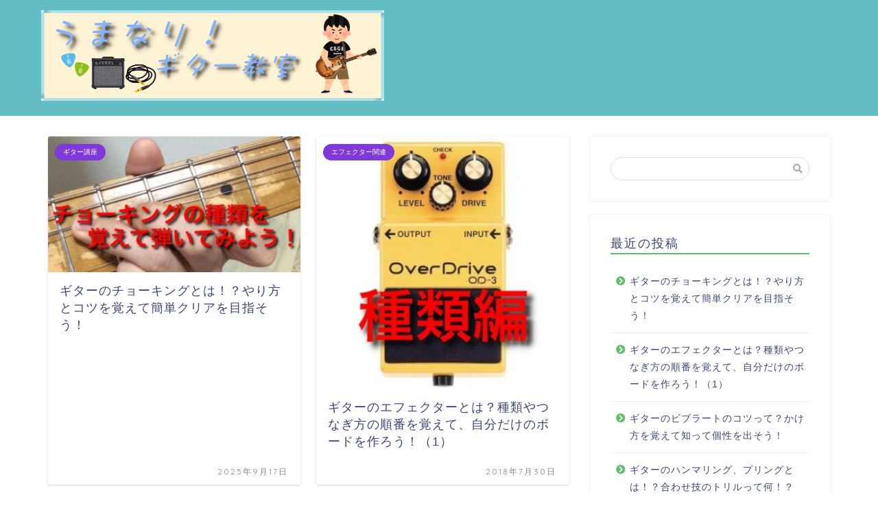

--- FILE ---
content_type: text/html; charset=UTF-8
request_url: https://umaguitar.net/
body_size: 9959
content:
<!DOCTYPE html>
<html lang="ja">
<head prefix="og: http://ogp.me/ns# fb: http://ogp.me/ns/fb# article: http://ogp.me/ns/article#">
<meta charset="utf-8">
<meta http-equiv="X-UA-Compatible" content="IE=edge">
<meta name="viewport" content="width=device-width, initial-scale=1">
<!-- ここからOGP -->
<meta property="og:type" content="blog">
<meta property="og:description" content="">
<meta property="og:title" content="うまなり！ギター教室｜ギターの基礎を簡単に学ぼう！">
<meta property="og:url" content="https://umaguitar.net">
<meta property="og:image" content="https://umaguitar.net/wp-content/themes/jin/img/bg_default.jpg">
<meta property="og:site_name" content="うまなり！ギター教室">
<meta property="fb:admins" content="">
<meta name="twitter:card" content="summary">
<!-- ここまでOGP --> 
<title>うまなり！ギター教室 | ギターの基礎を簡単に学ぼう！</title>
<meta name="description" itemprop="description" content="">
<link rel="shortcut icon" href="https://umaguitar.net/wp-content/themes/jin/favicon.ico">


<!-- All in One SEO Pack 2.7.2 by Michael Torbert of Semper Fi Web Designob_start_detected [-1,-1] -->
<link rel='next' href='https://umaguitar.net/page/2/' />

<link rel="canonical" href="https://umaguitar.net/" />
			<script type="text/javascript" >
				window.ga=window.ga||function(){(ga.q=ga.q||[]).push(arguments)};ga.l=+new Date;
				ga('create', 'UA-120933945-1 ', 'auto');
				// Plugins
				
				ga('send', 'pageview');
			</script>
			<script async src="https://www.google-analytics.com/analytics.js"></script>
			<!-- /all in one seo pack -->
<link rel='dns-prefetch' href='//webfonts.xserver.jp' />
<link rel='dns-prefetch' href='//ajax.googleapis.com' />
<link rel='dns-prefetch' href='//cdnjs.cloudflare.com' />
<link rel='dns-prefetch' href='//use.fontawesome.com' />
<link rel='dns-prefetch' href='//s.w.org' />
<link rel="alternate" type="application/rss+xml" title="うまなり！ギター教室 &raquo; フィード" href="https://umaguitar.net/feed/" />
<link rel="alternate" type="application/rss+xml" title="うまなり！ギター教室 &raquo; コメントフィード" href="https://umaguitar.net/comments/feed/" />
		<script type="text/javascript">
			window._wpemojiSettings = {"baseUrl":"https:\/\/s.w.org\/images\/core\/emoji\/11\/72x72\/","ext":".png","svgUrl":"https:\/\/s.w.org\/images\/core\/emoji\/11\/svg\/","svgExt":".svg","source":{"concatemoji":"https:\/\/umaguitar.net\/wp-includes\/js\/wp-emoji-release.min.js?ver=4.9.26"}};
			!function(e,a,t){var n,r,o,i=a.createElement("canvas"),p=i.getContext&&i.getContext("2d");function s(e,t){var a=String.fromCharCode;p.clearRect(0,0,i.width,i.height),p.fillText(a.apply(this,e),0,0);e=i.toDataURL();return p.clearRect(0,0,i.width,i.height),p.fillText(a.apply(this,t),0,0),e===i.toDataURL()}function c(e){var t=a.createElement("script");t.src=e,t.defer=t.type="text/javascript",a.getElementsByTagName("head")[0].appendChild(t)}for(o=Array("flag","emoji"),t.supports={everything:!0,everythingExceptFlag:!0},r=0;r<o.length;r++)t.supports[o[r]]=function(e){if(!p||!p.fillText)return!1;switch(p.textBaseline="top",p.font="600 32px Arial",e){case"flag":return s([55356,56826,55356,56819],[55356,56826,8203,55356,56819])?!1:!s([55356,57332,56128,56423,56128,56418,56128,56421,56128,56430,56128,56423,56128,56447],[55356,57332,8203,56128,56423,8203,56128,56418,8203,56128,56421,8203,56128,56430,8203,56128,56423,8203,56128,56447]);case"emoji":return!s([55358,56760,9792,65039],[55358,56760,8203,9792,65039])}return!1}(o[r]),t.supports.everything=t.supports.everything&&t.supports[o[r]],"flag"!==o[r]&&(t.supports.everythingExceptFlag=t.supports.everythingExceptFlag&&t.supports[o[r]]);t.supports.everythingExceptFlag=t.supports.everythingExceptFlag&&!t.supports.flag,t.DOMReady=!1,t.readyCallback=function(){t.DOMReady=!0},t.supports.everything||(n=function(){t.readyCallback()},a.addEventListener?(a.addEventListener("DOMContentLoaded",n,!1),e.addEventListener("load",n,!1)):(e.attachEvent("onload",n),a.attachEvent("onreadystatechange",function(){"complete"===a.readyState&&t.readyCallback()})),(n=t.source||{}).concatemoji?c(n.concatemoji):n.wpemoji&&n.twemoji&&(c(n.twemoji),c(n.wpemoji)))}(window,document,window._wpemojiSettings);
		</script>
		<style type="text/css">
img.wp-smiley,
img.emoji {
	display: inline !important;
	border: none !important;
	box-shadow: none !important;
	height: 1em !important;
	width: 1em !important;
	margin: 0 .07em !important;
	vertical-align: -0.1em !important;
	background: none !important;
	padding: 0 !important;
}
</style>
<link rel='stylesheet' id='contact-form-7-css'  href='https://umaguitar.net/wp-content/plugins/contact-form-7/includes/css/styles.css?ver=5.0.3' type='text/css' media='all' />
<link rel='stylesheet' id='toc-screen-css'  href='https://umaguitar.net/wp-content/plugins/table-of-contents-plus/screen.min.css?ver=1509' type='text/css' media='all' />
<link rel='stylesheet' id='theme-style-css'  href='https://umaguitar.net/wp-content/themes/jin/style.css?ver=4.9.26' type='text/css' media='all' />
<link rel='stylesheet' id='fontawesome-style-css'  href='https://use.fontawesome.com/releases/v5.6.3/css/all.css?ver=4.9.26' type='text/css' media='all' />
<link rel='stylesheet' id='swiper-style-css'  href='https://cdnjs.cloudflare.com/ajax/libs/Swiper/4.0.7/css/swiper.min.css?ver=4.9.26' type='text/css' media='all' />
<script>if (document.location.protocol != "https:") {document.location = document.URL.replace(/^http:/i, "https:");}</script><script type='text/javascript' src='https://ajax.googleapis.com/ajax/libs/jquery/1.12.4/jquery.min.js?ver=4.9.26'></script>
<script type='text/javascript' src='//webfonts.xserver.jp/js/xserver.js?ver=1.1.0'></script>
<script type='text/javascript' src='https://umaguitar.net/wp-content/themes/jin/js/common.js?ver=4.9.26'></script>
<link rel='https://api.w.org/' href='https://umaguitar.net/wp-json/' />
	<style type="text/css">
		#wrapper{
							background-color: #fff;
				background-image: url();
					}
		.related-entry-headline-text span:before,
		#comment-title span:before,
		#reply-title span:before{
			background-color: #5fbf6c;
			border-color: #5fbf6c!important;
		}
		footer,
		#breadcrumb:after,
		#page-top a{	
			background-color: #3b4675;
		}
		.footer-inner a,
		#copyright,
		#copyright-center{
			border-color: #fff!important;
			color: #fff!important;
		}
		#footer-widget-area
		{
			border-color: #fff!important;
		}
		.page-top-footer a{
			color: #3b4675!important;
		}
				#breadcrumb ul li,
		#breadcrumb ul li a{
			color: #3b4675!important;
		}
		
		body,
		a,
		a:link,
		a:visited,
		.my-profile,
		.widgettitle,
		.tabBtn-mag label{
			color: #3b4675;
		}
		a:hover{
			color: #008db7;
		}
						.widget_nav_menu ul > li > a:before,
		.widget_categories ul > li > a:before,
		.widget_pages ul > li > a:before,
		.widget_recent_entries ul > li > a:before,
		.widget_archive ul > li > a:before,
		.widget_archive form:after,
		.widget_categories form:after,
		.widget_nav_menu ul > li > ul.sub-menu > li > a:before,
		.widget_categories ul > li > .children > li > a:before,
		.widget_pages ul > li > .children > li > a:before,
		.widget_nav_menu ul > li > ul.sub-menu > li > ul.sub-menu li > a:before,
		.widget_categories ul > li > .children > li > .children li > a:before,
		.widget_pages ul > li > .children > li > .children li > a:before{
			color: #5fbf6c;
		}
		footer .footer-widget,
		footer .footer-widget a,
		footer .footer-widget ul li,
		.footer-widget.widget_nav_menu ul > li > a:before,
		.footer-widget.widget_categories ul > li > a:before,
		.footer-widget.widget_recent_entries ul > li > a:before,
		.footer-widget.widget_pages ul > li > a:before,
		.footer-widget.widget_archive ul > li > a:before{
			color: #fff!important;
			border-color: #fff!important;
		}
		footer .footer-widget .widgettitle{
			color: #fff!important;
			border-color: #8039d6!important;
		}
		footer .widget_nav_menu ul .children .children li a:before,
		footer .widget_categories ul .children .children li a:before{
			background-color: #fff!important;
		}
		#drawernav a:hover,
		.post-list-title,
		#prev-next p,
		#toc_container .toc_list li a{
			color: #3b4675!important;
		}
		
		#header-box{
			background-color: #62bdc4;
		}
		
				@media (min-width: 768px) {
			.top-image-meta{
				margin-top: calc(0px - 30px);
			}
		}
		@media (min-width: 1200px) {
			.top-image-meta{
				margin-top: calc(0px);
			}
		}
				.pickup-contents:before{
			background-color: #62bdc4!important;
		}
		
		.main-image-text{
			color: #555;
		}
		.main-image-text-sub{
			color: #555;
		}
		
						#site-info{
			padding-top: 15px!important;
			padding-bottom: 15px!important;
		}
				
		#site-info span a{
			color: #f4f4f4!important;
		}
		
				#headmenu .headsns .line a svg{
			fill: #f4f4f4!important;
		}
		#headmenu .headsns a,
		#headmenu{
			color: #f4f4f4!important;
			border-color:#f4f4f4!important;
		}
						.profile-follow .line-sns a svg{
			fill: #5fbf6c!important;
		}
		.profile-follow .line-sns a:hover svg{
			fill: #8039d6!important;
		}
		.profile-follow a{
			color: #5fbf6c!important;
			border-color:#5fbf6c!important;
		}
		.profile-follow a:hover,
		#headmenu .headsns a:hover{
			color:#8039d6!important;
			border-color:#8039d6!important;
		}
				.search-box:hover{
			color:#8039d6!important;
			border-color:#8039d6!important;
		}
				#header #headmenu .headsns .line a:hover svg{
			fill:#8039d6!important;
		}
		.cps-icon-bar,
		#navtoggle:checked + .sp-menu-open .cps-icon-bar{
			background-color: #f4f4f4;
		}
		#nav-container{
			background-color: #fff;
		}
		#drawernav ul.menu-box > li > a,
		#drawernav2 ul.menu-box > li > a,
		#drawernav3 ul.menu-box > li > a,
		#drawernav4 ul.menu-box > li > a,
		#drawernav5 ul.menu-box > li > a,
		#drawernav ul.menu-box > li.menu-item-has-children:after,
		#drawernav2 ul.menu-box > li.menu-item-has-children:after,
		#drawernav3 ul.menu-box > li.menu-item-has-children:after,
		#drawernav4 ul.menu-box > li.menu-item-has-children:after,
		#drawernav5 ul.menu-box > li.menu-item-has-children:after{
			color: #f4f4f4!important;
		}
		#drawernav ul.menu-box li a,
		#drawernav2 ul.menu-box li a,
		#drawernav3 ul.menu-box li a,
		#drawernav4 ul.menu-box li a,
		#drawernav5 ul.menu-box li a{
			font-size: 14px!important;
		}
		#drawernav3 ul.menu-box > li{
			color: #3b4675!important;
		}
		#drawernav4 .menu-box > .menu-item > a:after,
		#drawernav3 .menu-box > .menu-item > a:after,
		#drawernav .menu-box > .menu-item > a:after{
			background-color: #f4f4f4!important;
		}
		#drawernav2 .menu-box > .menu-item:hover,
		#drawernav5 .menu-box > .menu-item:hover{
			border-top-color: #5fbf6c!important;
		}
				.cps-info-bar a{
			background-color: #ffcd44!important;
		}
				@media (min-width: 768px) {
			.post-list-mag .post-list-item:not(:nth-child(2n)){
				margin-right: 2.6%;
			}
		}
				@media (min-width: 768px) {
			#tab-1:checked ~ .tabBtn-mag li [for="tab-1"]:after,
			#tab-2:checked ~ .tabBtn-mag li [for="tab-2"]:after,
			#tab-3:checked ~ .tabBtn-mag li [for="tab-3"]:after,
			#tab-4:checked ~ .tabBtn-mag li [for="tab-4"]:after{
				border-top-color: #5fbf6c!important;
			}
			.tabBtn-mag label{
				border-bottom-color: #5fbf6c!important;
			}
		}
		#tab-1:checked ~ .tabBtn-mag li [for="tab-1"],
		#tab-2:checked ~ .tabBtn-mag li [for="tab-2"],
		#tab-3:checked ~ .tabBtn-mag li [for="tab-3"],
		#tab-4:checked ~ .tabBtn-mag li [for="tab-4"],
		#prev-next a.next:after,
		#prev-next a.prev:after,
		.more-cat-button a:hover span:before{
			background-color: #5fbf6c!important;
		}
		

		.swiper-slide .post-list-cat,
		.post-list-mag .post-list-cat,
		.post-list-mag3col .post-list-cat,
		.post-list-mag-sp1col .post-list-cat,
		.swiper-pagination-bullet-active,
		.pickup-cat,
		.post-list .post-list-cat,
		#breadcrumb .bcHome a:hover span:before,
		.popular-item:nth-child(1) .pop-num,
		.popular-item:nth-child(2) .pop-num,
		.popular-item:nth-child(3) .pop-num{
			background-color: #8039d6!important;
		}
		.sidebar-btn a,
		.profile-sns-menu{
			background-color: #8039d6!important;
		}
		.sp-sns-menu a,
		.pickup-contents-box a:hover .pickup-title{
			border-color: #5fbf6c!important;
			color: #5fbf6c!important;
		}
				.pro-line svg{
			fill: #5fbf6c!important;
		}
		.cps-post-cat a,
		.meta-cat,
		.popular-cat{
			background-color: #8039d6!important;
			border-color: #8039d6!important;
		}
		.tagicon,
		.tag-box a,
		#toc_container .toc_list > li,
		#toc_container .toc_title{
			color: #5fbf6c!important;
		}
		.widget_tag_cloud a::before{
			color: #3b4675!important;
		}
		.tag-box a,
		#toc_container:before{
			border-color: #5fbf6c!important;
		}
		.cps-post-cat a:hover{
			color: #008db7!important;
		}
		.pagination li:not([class*="current"]) a:hover,
		.widget_tag_cloud a:hover{
			background-color: #5fbf6c!important;
		}
		.pagination li:not([class*="current"]) a:hover{
			opacity: 0.5!important;
		}
		.pagination li.current a{
			background-color: #5fbf6c!important;
			border-color: #5fbf6c!important;
		}
		.nextpage a:hover span {
			color: #5fbf6c!important;
			border-color: #5fbf6c!important;
		}
		.cta-content:before{
			background-color: #6FBFCA!important;
		}
		.cta-text,
		.info-title{
			color: #fff!important;
		}
		#footer-widget-area.footer_style1 .widgettitle{
			border-color: #8039d6!important;
		}
		.sidebar_style1 .widgettitle,
		.sidebar_style5 .widgettitle{
			border-color: #5fbf6c!important;
		}
		.sidebar_style2 .widgettitle,
		.sidebar_style4 .widgettitle,
		.sidebar_style6 .widgettitle,
		#home-bottom-widget .widgettitle,
		#home-top-widget .widgettitle,
		#post-bottom-widget .widgettitle,
		#post-top-widget .widgettitle{
			background-color: #5fbf6c!important;
		}
		#home-bottom-widget .widget_search .search-box input[type="submit"],
		#home-top-widget .widget_search .search-box input[type="submit"],
		#post-bottom-widget .widget_search .search-box input[type="submit"],
		#post-top-widget .widget_search .search-box input[type="submit"]{
			background-color: #8039d6!important;
		}
		
		.tn-logo-size{
			font-size: 200%!important;
		}
		.tn-logo-size img{
			width: 200%!important;
		}
		.sp-logo-size{
			font-size: 100%!important;
		}
		.sp-logo-size img{
			width: 100%!important;
		}
				.cps-post-main ul > li:before,
		.cps-post-main ol > li:before{
			background-color: #8039d6!important;
		}
		.profile-card .profile-title{
			background-color: #5fbf6c!important;
		}
		.profile-card{
			border-color: #5fbf6c!important;
		}
		.cps-post-main a{
			color:#008db7;
		}
		.cps-post-main .marker{
			background: -webkit-linear-gradient( transparent 60%, #ffcedb 0% ) ;
			background: linear-gradient( transparent 60%, #ffcedb 0% ) ;
		}
		.cps-post-main .marker2{
			background: -webkit-linear-gradient( transparent 60%, #a9eaf2 0% ) ;
			background: linear-gradient( transparent 60%, #a9eaf2 0% ) ;
		}
		
		
		.simple-box1{
			border-color:#ef9b9b!important;
		}
		.simple-box2{
			border-color:#f2bf7d!important;
		}
		.simple-box3{
			border-color:#b5e28a!important;
		}
		.simple-box4{
			border-color:#7badd8!important;
		}
		.simple-box4:before{
			background-color: #7badd8;
		}
		.simple-box5{
			border-color:#e896c7!important;
		}
		.simple-box5:before{
			background-color: #e896c7;
		}
		.simple-box6{
			background-color:#fffdef!important;
		}
		.simple-box7{
			border-color:#def1f9!important;
		}
		.simple-box7:before{
			background-color:#def1f9!important;
		}
		.simple-box8{
			border-color:#96ddc1!important;
		}
		.simple-box8:before{
			background-color:#96ddc1!important;
		}
		.simple-box9:before{
			background-color:#e1c0e8!important;
		}
				.simple-box9:after{
			border-color:#e1c0e8 #e1c0e8 #fff #fff!important;
		}
				
		.kaisetsu-box1:before,
		.kaisetsu-box1-title{
			background-color:#ffb49e!important;
		}
		.kaisetsu-box2{
			border-color:#89c2f4!important;
		}
		.kaisetsu-box2-title{
			background-color:#89c2f4!important;
		}
		.kaisetsu-box4{
			border-color:#ea91a9!important;
		}
		.kaisetsu-box4-title{
			background-color:#ea91a9!important;
		}
		.kaisetsu-box5:before{
			background-color:#57b3ba!important;
		}
		.kaisetsu-box5-title{
			background-color:#57b3ba!important;
		}
		
		.concept-box1{
			border-color:#85db8f!important;
		}
		.concept-box1:after{
			background-color:#85db8f!important;
		}
		.concept-box1:before{
			content:"ポイント"!important;
			color:#85db8f!important;
		}
		.concept-box2{
			border-color:#f7cf6a!important;
		}
		.concept-box2:after{
			background-color:#f7cf6a!important;
		}
		.concept-box2:before{
			content:"注意点"!important;
			color:#f7cf6a!important;
		}
		.concept-box3{
			border-color:#86cee8!important;
		}
		.concept-box3:after{
			background-color:#86cee8!important;
		}
		.concept-box3:before{
			content:"良い例"!important;
			color:#86cee8!important;
		}
		.concept-box4{
			border-color:#ed8989!important;
		}
		.concept-box4:after{
			background-color:#ed8989!important;
		}
		.concept-box4:before{
			content:"悪い例"!important;
			color:#ed8989!important;
		}
		.concept-box5{
			border-color:#9e9e9e!important;
		}
		.concept-box5:after{
			background-color:#9e9e9e!important;
		}
		.concept-box5:before{
			content:"参考"!important;
			color:#9e9e9e!important;
		}
		.concept-box6{
			border-color:#8eaced!important;
		}
		.concept-box6:after{
			background-color:#8eaced!important;
		}
		.concept-box6:before{
			content:"メモ"!important;
			color:#8eaced!important;
		}
		
		.innerlink-box1,
		.blog-card{
			border-color:#73bc9b!important;
		}
		.innerlink-box1-title{
			background-color:#73bc9b!important;
			border-color:#73bc9b!important;
		}
		.innerlink-box1:before,
		.blog-card-hl-box{
			background-color:#73bc9b!important;
		}
				
		.color-button01 a,
		.color-button01 a:hover,
		.color-button01:before{
			background-color: #008db7!important;
		}
		.top-image-btn-color a,
		.top-image-btn-color a:hover,
		.top-image-btn-color:before{
			background-color: #ffcd44!important;
		}
		.color-button02 a,
		.color-button02 a:hover,
		.color-button02:before{
			background-color: #d9333f!important;
		}
		
		.color-button01-big a,
		.color-button01-big a:hover,
		.color-button01-big:before{
			background-color: #3296d1!important;
		}
		.color-button01-big a,
		.color-button01-big:before{
			border-radius: 5px!important;
		}
		.color-button01-big a{
			padding-top: 20px!important;
			padding-bottom: 20px!important;
		}
		
		.color-button02-big a,
		.color-button02-big a:hover,
		.color-button02-big:before{
			background-color: #83d159!important;
		}
		.color-button02-big a,
		.color-button02-big:before{
			border-radius: 5px!important;
		}
		.color-button02-big a{
			padding-top: 20px!important;
			padding-bottom: 20px!important;
		}
				.color-button01-big{
			width: 75%!important;
		}
		.color-button02-big{
			width: 75%!important;
		}
				
		
					.top-image-btn-color:before,
			.color-button01:before,
			.color-button02:before,
			.color-button01-big:before,
			.color-button02-big:before{
				bottom: -1px;
				left: -1px;
				width: 100%;
				height: 100%;
				border-radius: 6px;
				box-shadow: 0px 1px 5px 0px rgba(0, 0, 0, 0.25);
				-webkit-transition: all .4s;
				transition: all .4s;
			}
			.top-image-btn-color a:hover,
			.color-button01 a:hover,
			.color-button02 a:hover,
			.color-button01-big a:hover,
			.color-button02-big a:hover{
				-webkit-transform: translateY(2px);
				transform: translateY(2px);
				-webkit-filter: brightness(0.95);
				 filter: brightness(0.95);
			}
			.top-image-btn-color:hover:before,
			.color-button01:hover:before,
			.color-button02:hover:before,
			.color-button01-big:hover:before,
			.color-button02-big:hover:before{
				-webkit-transform: translateY(2px);
				transform: translateY(2px);
				box-shadow: none!important;
			}
				
		.h2-style01 h2,
		.h2-style02 h2:before,
		.h2-style03 h2,
		.h2-style04 h2:before,
		.h2-style05 h2,
		.h2-style07 h2:before,
		.h2-style07 h2:after,
		.h3-style03 h3:before,
		.h3-style02 h3:before,
		.h3-style05 h3:before,
		.h3-style07 h3:before,
		.h2-style08 h2:after,
		.h2-style10 h2:before,
		.h2-style10 h2:after,
		.h3-style02 h3:after,
		.h4-style02 h4:before{
			background-color: #5fbf6c!important;
		}
		.h3-style01 h3,
		.h3-style04 h3,
		.h3-style05 h3,
		.h3-style06 h3,
		.h4-style01 h4,
		.h2-style02 h2,
		.h2-style08 h2,
		.h2-style08 h2:before,
		.h2-style09 h2,
		.h4-style03 h4{
			border-color: #5fbf6c!important;
		}
		.h2-style05 h2:before{
			border-top-color: #5fbf6c!important;
		}
		.h2-style06 h2:before,
		.sidebar_style3 .widgettitle:after{
			background-image: linear-gradient(
				-45deg,
				transparent 25%,
				#5fbf6c 25%,
				#5fbf6c 50%,
				transparent 50%,
				transparent 75%,
				#5fbf6c 75%,
				#5fbf6c			);
		}
				
		@media all and (-ms-high-contrast:none){
			*::-ms-backdrop, .color-button01:before,
			.color-button02:before,
			.color-button01-big:before,
			.color-button02-big:before{
				background-color: #595857!important;
			}
		}
		
		.jin-lp-h2 h2,
		.jin-lp-h2 h2{
			background-color: transparent!important;
			border-color: transparent!important;
			color: #3b4675!important;
		}
		.jincolumn-h3style2{
			border-color:#5fbf6c!important;
		}
		.jinlph2-style1 h2:first-letter{
			color:#5fbf6c!important;
		}
		.jinlph2-style2 h2,
		.jinlph2-style3 h2{
			border-color:#5fbf6c!important;
		}
		.jin-photo-title .jin-fusen1-down,
		.jin-photo-title .jin-fusen1-even,
		.jin-photo-title .jin-fusen1-up{
			border-left-color:#5fbf6c;
		}
		.jin-photo-title .jin-fusen2,
		.jin-photo-title .jin-fusen3{
			background-color:#5fbf6c;
		}
		.jin-photo-title .jin-fusen2:before,
		.jin-photo-title .jin-fusen3:before {
			border-top-color: #5fbf6c;
		}
		
		
	</style>
<link rel="next" href="https://umaguitar.net/page/2/" />

<!-- Jetpack Open Graph Tags -->
<meta property="og:type" content="website" />
<meta property="og:title" content="うまなり！ギター教室" />
<meta property="og:description" content="ギターの基礎を簡単に学ぼう！" />
<meta property="og:url" content="https://umaguitar.net/" />
<meta property="og:site_name" content="うまなり！ギター教室" />
<meta property="og:image" content="https://s0.wp.com/i/blank.jpg" />
<meta property="og:locale" content="ja_JP" />

<!-- End Jetpack Open Graph Tags -->

<link href="https://fonts.googleapis.com/css?family=Quicksand" rel="stylesheet">

</head>
<body data-rsssl=1 class="home blog" id="nofont-style">
<div id="wrapper">

		
	<div id="scroll-content" class="animate">
	
		<!--ヘッダー-->

					<div id="header-box" class="tn_on header-box animate">
	<div id="header" class="header-type1 header animate">
				
		<div id="site-info" class="ef">
							<span class="tn-logo-size"><a href='https://umaguitar.net/' title='うまなり！ギター教室' rel='home'><img src='https://umaguitar.net/wp-content/uploads/2021/08/dc075b5be06bc68f25a2e3b3d476e09a.png' alt=''></a></span>
					</div>

		
	
			</div>
	
		
</div>
	
			
		<!--ヘッダー-->

		<div class="clearfix"></div>

			
											
		
	<div id="contents">

		<!--メインコンテンツ-->
		
				
			<main id="main-contents" class="main-contents animate" itemscope itemtype="https://schema.org/Blog">
				
				
									<div class="toppost-list-box-simple">
	<div class="post-list-mag">
		
							

<article class="post-list-item" itemscope itemtype="https://schema.org/BlogPosting">
	<a class="post-list-link" rel="bookmark" href="https://umaguitar.net/2025/09/17/bending/" itemprop='mainEntityOfPage'>
		<div class="post-list-inner">
			<div class="post-list-thumb" itemprop="image" itemscope itemtype="https://schema.org/ImageObject">
															<img src="https://umaguitar.net/wp-content/uploads/2018/07/a11b4bb3ba448d1fa402ac3dc62cc91f-4-e1532083361619.jpg" class="attachment-small_size size-small_size wp-post-image" alt="" />						<meta itemprop="url" content="https://umaguitar.net/wp-content/uploads/2018/07/a11b4bb3ba448d1fa402ac3dc62cc91f-4-e1532083361619.jpg">
						<meta itemprop="width" content="640">
						<meta itemprop="height" content="360">
												</div>
			<div class="post-list-meta vcard">
								<span class="post-list-cat category-%e3%82%ae%e3%82%bf%e3%83%bc%e8%ac%9b%e5%ba%a7" style="background-color:!important;" itemprop="keywords">ギター講座</span>
				
				<h2 class="post-list-title entry-title" itemprop="headline">ギターのチョーキングとは！？やり方とコツを覚えて簡単クリアを目指そう！</h2>

									<span class="post-list-date date updated ef" itemprop="datePublished dateModified" datetime="2025-09-17" content="2025-09-17">2025年9月17日</span>
				
				<span class="writer fn" itemprop="author" itemscope itemtype="http://schema.org/Person"><span itemprop="name">工作</span></span>

				<div class="post-list-publisher" itemprop="publisher" itemscope itemtype="https://schema.org/Organization">
					<span itemprop="logo" itemscope itemtype="https://schema.org/ImageObject">
						<span itemprop="url">https://umaguitar.net/wp-content/uploads/2021/08/dc075b5be06bc68f25a2e3b3d476e09a.png</span>
					</span>
					<span itemprop="name">うまなり！ギター教室</span>
				</div>
			</div>
		</div>
	</a>
</article>


<article class="post-list-item" itemscope itemtype="https://schema.org/BlogPosting">
	<a class="post-list-link" rel="bookmark" href="https://umaguitar.net/2018/07/30/effector1/" itemprop='mainEntityOfPage'>
		<div class="post-list-inner">
			<div class="post-list-thumb" itemprop="image" itemscope itemtype="https://schema.org/ImageObject">
															<img src="https://umaguitar.net/wp-content/uploads/2018/07/a11b4bb3ba448d1fa402ac3dc62cc91f-6-e1532203570960.jpg" class="attachment-small_size size-small_size wp-post-image" alt="" />						<meta itemprop="url" content="https://umaguitar.net/wp-content/uploads/2018/07/a11b4bb3ba448d1fa402ac3dc62cc91f-6-e1532203570960.jpg">
						<meta itemprop="width" content="640">
						<meta itemprop="height" content="360">
												</div>
			<div class="post-list-meta vcard">
								<span class="post-list-cat category-%e6%9c%aa%e5%88%86%e9%a1%9e" style="background-color:!important;" itemprop="keywords">エフェクター関連</span>
				
				<h2 class="post-list-title entry-title" itemprop="headline">ギターのエフェクターとは？種類やつなぎ方の順番を覚えて、自分だけのボードを作ろう！（1）</h2>

									<span class="post-list-date date updated ef" itemprop="datePublished dateModified" datetime="2018-07-30" content="2018-07-30">2018年7月30日</span>
				
				<span class="writer fn" itemprop="author" itemscope itemtype="http://schema.org/Person"><span itemprop="name">工作</span></span>

				<div class="post-list-publisher" itemprop="publisher" itemscope itemtype="https://schema.org/Organization">
					<span itemprop="logo" itemscope itemtype="https://schema.org/ImageObject">
						<span itemprop="url">https://umaguitar.net/wp-content/uploads/2021/08/dc075b5be06bc68f25a2e3b3d476e09a.png</span>
					</span>
					<span itemprop="name">うまなり！ギター教室</span>
				</div>
			</div>
		</div>
	</a>
</article>


<article class="post-list-item" itemscope itemtype="https://schema.org/BlogPosting">
	<a class="post-list-link" rel="bookmark" href="https://umaguitar.net/2018/07/24/vibrato/" itemprop='mainEntityOfPage'>
		<div class="post-list-inner">
			<div class="post-list-thumb" itemprop="image" itemscope itemtype="https://schema.org/ImageObject">
															<img src="https://umaguitar.net/wp-content/uploads/2018/07/a11b4bb3ba448d1fa402ac3dc62cc91f-5-e1532117709169.jpg" class="attachment-small_size size-small_size wp-post-image" alt="" />						<meta itemprop="url" content="https://umaguitar.net/wp-content/uploads/2018/07/a11b4bb3ba448d1fa402ac3dc62cc91f-5-e1532117709169.jpg">
						<meta itemprop="width" content="640">
						<meta itemprop="height" content="360">
												</div>
			<div class="post-list-meta vcard">
								<span class="post-list-cat category-%e3%82%ae%e3%82%bf%e3%83%bc%e8%ac%9b%e5%ba%a7" style="background-color:!important;" itemprop="keywords">ギター講座</span>
				
				<h2 class="post-list-title entry-title" itemprop="headline">ギターのビブラートのコツって？かけ方を覚えて知って個性を出そう！</h2>

									<span class="post-list-date date updated ef" itemprop="datePublished dateModified" datetime="2018-07-24" content="2018-07-24">2018年7月24日</span>
				
				<span class="writer fn" itemprop="author" itemscope itemtype="http://schema.org/Person"><span itemprop="name">工作</span></span>

				<div class="post-list-publisher" itemprop="publisher" itemscope itemtype="https://schema.org/Organization">
					<span itemprop="logo" itemscope itemtype="https://schema.org/ImageObject">
						<span itemprop="url">https://umaguitar.net/wp-content/uploads/2021/08/dc075b5be06bc68f25a2e3b3d476e09a.png</span>
					</span>
					<span itemprop="name">うまなり！ギター教室</span>
				</div>
			</div>
		</div>
	</a>
</article>


<article class="post-list-item" itemscope itemtype="https://schema.org/BlogPosting">
	<a class="post-list-link" rel="bookmark" href="https://umaguitar.net/2018/07/23/hptrill/" itemprop='mainEntityOfPage'>
		<div class="post-list-inner">
			<div class="post-list-thumb" itemprop="image" itemscope itemtype="https://schema.org/ImageObject">
															<img src="https://umaguitar.net/wp-content/uploads/2018/07/a11b4bb3ba448d1fa402ac3dc62cc91f-2-e1531918996319.jpg" class="attachment-small_size size-small_size wp-post-image" alt="" />						<meta itemprop="url" content="https://umaguitar.net/wp-content/uploads/2018/07/a11b4bb3ba448d1fa402ac3dc62cc91f-2-e1531918996319.jpg">
						<meta itemprop="width" content="640">
						<meta itemprop="height" content="360">
												</div>
			<div class="post-list-meta vcard">
								<span class="post-list-cat category-%e3%82%ae%e3%82%bf%e3%83%bc%e8%ac%9b%e5%ba%a7" style="background-color:!important;" itemprop="keywords">ギター講座</span>
				
				<h2 class="post-list-title entry-title" itemprop="headline">ギターのハンマリング、プリングとは！？合わせ技のトリルって何！？</h2>

									<span class="post-list-date date updated ef" itemprop="datePublished dateModified" datetime="2018-07-23" content="2018-07-23">2018年7月23日</span>
				
				<span class="writer fn" itemprop="author" itemscope itemtype="http://schema.org/Person"><span itemprop="name">工作</span></span>

				<div class="post-list-publisher" itemprop="publisher" itemscope itemtype="https://schema.org/Organization">
					<span itemprop="logo" itemscope itemtype="https://schema.org/ImageObject">
						<span itemprop="url">https://umaguitar.net/wp-content/uploads/2021/08/dc075b5be06bc68f25a2e3b3d476e09a.png</span>
					</span>
					<span itemprop="name">うまなり！ギター教室</span>
				</div>
			</div>
		</div>
	</a>
</article>


<article class="post-list-item" itemscope itemtype="https://schema.org/BlogPosting">
	<a class="post-list-link" rel="bookmark" href="https://umaguitar.net/2018/07/22/slide/" itemprop='mainEntityOfPage'>
		<div class="post-list-inner">
			<div class="post-list-thumb" itemprop="image" itemscope itemtype="https://schema.org/ImageObject">
															<img src="https://umaguitar.net/wp-content/uploads/2018/07/a11b4bb3ba448d1fa402ac3dc62cc91f-1-e1531874481835.jpg" class="attachment-small_size size-small_size wp-post-image" alt="" />						<meta itemprop="url" content="https://umaguitar.net/wp-content/uploads/2018/07/a11b4bb3ba448d1fa402ac3dc62cc91f-1-e1531874481835.jpg">
						<meta itemprop="width" content="640">
						<meta itemprop="height" content="360">
												</div>
			<div class="post-list-meta vcard">
								<span class="post-list-cat category-%e3%82%ae%e3%82%bf%e3%83%bc%e8%ac%9b%e5%ba%a7" style="background-color:!important;" itemprop="keywords">ギター講座</span>
				
				<h2 class="post-list-title entry-title" itemprop="headline">ギターのスライドとグリスの違いとは？２つの奏法を知って弾いてみよう！</h2>

									<span class="post-list-date date updated ef" itemprop="datePublished dateModified" datetime="2018-07-22" content="2018-07-22">2018年7月22日</span>
				
				<span class="writer fn" itemprop="author" itemscope itemtype="http://schema.org/Person"><span itemprop="name">工作</span></span>

				<div class="post-list-publisher" itemprop="publisher" itemscope itemtype="https://schema.org/Organization">
					<span itemprop="logo" itemscope itemtype="https://schema.org/ImageObject">
						<span itemprop="url">https://umaguitar.net/wp-content/uploads/2021/08/dc075b5be06bc68f25a2e3b3d476e09a.png</span>
					</span>
					<span itemprop="name">うまなり！ギター教室</span>
				</div>
			</div>
		</div>
	</a>
</article>


<article class="post-list-item" itemscope itemtype="https://schema.org/BlogPosting">
	<a class="post-list-link" rel="bookmark" href="https://umaguitar.net/2018/07/21/strumming/" itemprop='mainEntityOfPage'>
		<div class="post-list-inner">
			<div class="post-list-thumb" itemprop="image" itemscope itemtype="https://schema.org/ImageObject">
															<img src="https://umaguitar.net/wp-content/uploads/2018/07/9619e95aceb1b781bc040e0ef673357a-e1531818213600.jpg" class="attachment-small_size size-small_size wp-post-image" alt="" />						<meta itemprop="url" content="https://umaguitar.net/wp-content/uploads/2018/07/9619e95aceb1b781bc040e0ef673357a-e1531818213600.jpg">
						<meta itemprop="width" content="640">
						<meta itemprop="height" content="360">
												</div>
			<div class="post-list-meta vcard">
								<span class="post-list-cat category-%e3%82%ae%e3%82%bf%e3%83%bc%e8%ac%9b%e5%ba%a7" style="background-color:!important;" itemprop="keywords">ギター講座</span>
				
				<h2 class="post-list-title entry-title" itemprop="headline">カッティングとは？ギターのフレーズをファンキーにしよう！</h2>

									<span class="post-list-date date updated ef" itemprop="datePublished dateModified" datetime="2018-07-21" content="2018-07-21">2018年7月21日</span>
				
				<span class="writer fn" itemprop="author" itemscope itemtype="http://schema.org/Person"><span itemprop="name">工作</span></span>

				<div class="post-list-publisher" itemprop="publisher" itemscope itemtype="https://schema.org/Organization">
					<span itemprop="logo" itemscope itemtype="https://schema.org/ImageObject">
						<span itemprop="url">https://umaguitar.net/wp-content/uploads/2021/08/dc075b5be06bc68f25a2e3b3d476e09a.png</span>
					</span>
					<span itemprop="name">うまなり！ギター教室</span>
				</div>
			</div>
		</div>
	</a>
</article>


<article class="post-list-item" itemscope itemtype="https://schema.org/BlogPosting">
	<a class="post-list-link" rel="bookmark" href="https://umaguitar.net/2018/07/20/brushing/" itemprop='mainEntityOfPage'>
		<div class="post-list-inner">
			<div class="post-list-thumb" itemprop="image" itemscope itemtype="https://schema.org/ImageObject">
															<img src="https://umaguitar.net/wp-content/uploads/2018/07/a11b4bb3ba448d1fa402ac3dc62cc91f-e1531779213547.jpg" class="attachment-small_size size-small_size wp-post-image" alt="" />						<meta itemprop="url" content="https://umaguitar.net/wp-content/uploads/2018/07/a11b4bb3ba448d1fa402ac3dc62cc91f-e1531779213547.jpg">
						<meta itemprop="width" content="640">
						<meta itemprop="height" content="360">
												</div>
			<div class="post-list-meta vcard">
								<span class="post-list-cat category-%e3%82%ae%e3%82%bf%e3%83%bc%e8%ac%9b%e5%ba%a7" style="background-color:!important;" itemprop="keywords">ギター講座</span>
				
				<h2 class="post-list-title entry-title" itemprop="headline">ブラッシングとは？コツを覚えてブラッシングを弾いてみよう！</h2>

									<span class="post-list-date date updated ef" itemprop="datePublished dateModified" datetime="2018-07-20" content="2018-07-20">2018年7月20日</span>
				
				<span class="writer fn" itemprop="author" itemscope itemtype="http://schema.org/Person"><span itemprop="name">工作</span></span>

				<div class="post-list-publisher" itemprop="publisher" itemscope itemtype="https://schema.org/Organization">
					<span itemprop="logo" itemscope itemtype="https://schema.org/ImageObject">
						<span itemprop="url">https://umaguitar.net/wp-content/uploads/2021/08/dc075b5be06bc68f25a2e3b3d476e09a.png</span>
					</span>
					<span itemprop="name">うまなり！ギター教室</span>
				</div>
			</div>
		</div>
	</a>
</article>


<article class="post-list-item" itemscope itemtype="https://schema.org/BlogPosting">
	<a class="post-list-link" rel="bookmark" href="https://umaguitar.net/2018/07/19/arpeggio/" itemprop='mainEntityOfPage'>
		<div class="post-list-inner">
			<div class="post-list-thumb" itemprop="image" itemscope itemtype="https://schema.org/ImageObject">
															<img src="https://umaguitar.net/wp-content/uploads/2018/07/a11b4bb3ba448d1fa402ac3dc62cc91f-3-e1531919611432.jpg" class="attachment-small_size size-small_size wp-post-image" alt="" />						<meta itemprop="url" content="https://umaguitar.net/wp-content/uploads/2018/07/a11b4bb3ba448d1fa402ac3dc62cc91f-3-e1531919611432.jpg">
						<meta itemprop="width" content="640">
						<meta itemprop="height" content="360">
												</div>
			<div class="post-list-meta vcard">
								<span class="post-list-cat category-%e3%82%ae%e3%82%bf%e3%83%bc%e8%ac%9b%e5%ba%a7" style="background-color:!important;" itemprop="keywords">ギター講座</span>
				
				<h2 class="post-list-title entry-title" itemprop="headline">アルペジオとは？弾き方を学んで練習曲を弾いてみよう！</h2>

									<span class="post-list-date date updated ef" itemprop="datePublished dateModified" datetime="2018-07-19" content="2018-07-19">2018年7月19日</span>
				
				<span class="writer fn" itemprop="author" itemscope itemtype="http://schema.org/Person"><span itemprop="name">工作</span></span>

				<div class="post-list-publisher" itemprop="publisher" itemscope itemtype="https://schema.org/Organization">
					<span itemprop="logo" itemscope itemtype="https://schema.org/ImageObject">
						<span itemprop="url">https://umaguitar.net/wp-content/uploads/2021/08/dc075b5be06bc68f25a2e3b3d476e09a.png</span>
					</span>
					<span itemprop="name">うまなり！ギター教室</span>
				</div>
			</div>
		</div>
	</a>
</article>


<article class="post-list-item" itemscope itemtype="https://schema.org/BlogPosting">
	<a class="post-list-link" rel="bookmark" href="https://umaguitar.net/2018/07/18/fcord/" itemprop='mainEntityOfPage'>
		<div class="post-list-inner">
			<div class="post-list-thumb" itemprop="image" itemscope itemtype="https://schema.org/ImageObject">
															<img src="https://umaguitar.net/wp-content/uploads/2018/07/7613130e095b421f2c58535671ce17f5-e1531818387833.jpg" class="attachment-small_size size-small_size wp-post-image" alt="" />						<meta itemprop="url" content="https://umaguitar.net/wp-content/uploads/2018/07/7613130e095b421f2c58535671ce17f5-e1531818387833.jpg">
						<meta itemprop="width" content="640">
						<meta itemprop="height" content="360">
												</div>
			<div class="post-list-meta vcard">
								<span class="post-list-cat category-%e3%82%ae%e3%82%bf%e3%83%bc%e8%ac%9b%e5%ba%a7" style="background-color:!important;" itemprop="keywords">ギター講座</span>
				
				<h2 class="post-list-title entry-title" itemprop="headline">Fコードなんて簡単！？コツを掴んでギターで挫折しらず！</h2>

									<span class="post-list-date date updated ef" itemprop="datePublished dateModified" datetime="2018-07-18" content="2018-07-18">2018年7月18日</span>
				
				<span class="writer fn" itemprop="author" itemscope itemtype="http://schema.org/Person"><span itemprop="name">工作</span></span>

				<div class="post-list-publisher" itemprop="publisher" itemscope itemtype="https://schema.org/Organization">
					<span itemprop="logo" itemscope itemtype="https://schema.org/ImageObject">
						<span itemprop="url">https://umaguitar.net/wp-content/uploads/2021/08/dc075b5be06bc68f25a2e3b3d476e09a.png</span>
					</span>
					<span itemprop="name">うまなり！ギター教室</span>
				</div>
			</div>
		</div>
	</a>
</article>


<article class="post-list-item" itemscope itemtype="https://schema.org/BlogPosting">
	<a class="post-list-link" rel="bookmark" href="https://umaguitar.net/2018/07/17/cord2/" itemprop='mainEntityOfPage'>
		<div class="post-list-inner">
			<div class="post-list-thumb" itemprop="image" itemscope itemtype="https://schema.org/ImageObject">
															<img src="https://umaguitar.net/wp-content/uploads/2018/07/8fd1c84b67a72cefe4b5b080ca6afe91-e1531779690198.jpg" class="attachment-small_size size-small_size wp-post-image" alt="" />						<meta itemprop="url" content="https://umaguitar.net/wp-content/uploads/2018/07/8fd1c84b67a72cefe4b5b080ca6afe91-e1531779690198.jpg">
						<meta itemprop="width" content="640">
						<meta itemprop="height" content="360">
												</div>
			<div class="post-list-meta vcard">
								<span class="post-list-cat category-%e3%82%ae%e3%82%bf%e3%83%bc%e8%ac%9b%e5%ba%a7" style="background-color:!important;" itemprop="keywords">ギター講座</span>
				
				<h2 class="post-list-title entry-title" itemprop="headline">初心者でも簡単に？代表的なギターのコードの押さえ方や理論を覚えて弾いてみよう！（2）</h2>

									<span class="post-list-date date updated ef" itemprop="datePublished dateModified" datetime="2018-07-17" content="2018-07-17">2018年7月17日</span>
				
				<span class="writer fn" itemprop="author" itemscope itemtype="http://schema.org/Person"><span itemprop="name">工作</span></span>

				<div class="post-list-publisher" itemprop="publisher" itemscope itemtype="https://schema.org/Organization">
					<span itemprop="logo" itemscope itemtype="https://schema.org/ImageObject">
						<span itemprop="url">https://umaguitar.net/wp-content/uploads/2021/08/dc075b5be06bc68f25a2e3b3d476e09a.png</span>
					</span>
					<span itemprop="name">うまなり！ギター教室</span>
				</div>
			</div>
		</div>
	</a>
</article>
		
		<section class="pager-top">
			<ul class="pagination ef" role="menubar" aria-label="Pagination"><li class="current"><a><span>1</span></a></li><li><a href="https://umaguitar.net/page/2/" class="inactive" ><span>2</span></a></li><li><a href="https://umaguitar.net/page/3/" class="inactive" ><span>3</span></a></li><li><a href="https://umaguitar.net/page/4/" class="inactive" ><span>4</span></a></li></ul>		</section>
	</div>
</div>
								
				
			</main>
			<!--サイドバー-->
<div id="sidebar" class="sideber sidebar_style1 animate" role="complementary" itemscope itemtype="http://schema.org/WPSideBar">
		
	<div id="search-2" class="widget widget_search"><form class="search-box" role="search" method="get" id="searchform" action="https://umaguitar.net/">
	<input type="search" placeholder="" class="text search-text" value="" name="s" id="s">
	<input type="submit" id="searchsubmit" value="&#xf002;">
</form>
</div>		<div id="recent-posts-2" class="widget widget_recent_entries">		<div class="widgettitle ef">最近の投稿</div>		<ul>
											<li>
					<a href="https://umaguitar.net/2025/09/17/bending/">ギターのチョーキングとは！？やり方とコツを覚えて簡単クリアを目指そう！</a>
									</li>
											<li>
					<a href="https://umaguitar.net/2018/07/30/effector1/">ギターのエフェクターとは？種類やつなぎ方の順番を覚えて、自分だけのボードを作ろう！（1）</a>
									</li>
											<li>
					<a href="https://umaguitar.net/2018/07/24/vibrato/">ギターのビブラートのコツって？かけ方を覚えて知って個性を出そう！</a>
									</li>
											<li>
					<a href="https://umaguitar.net/2018/07/23/hptrill/">ギターのハンマリング、プリングとは！？合わせ技のトリルって何！？</a>
									</li>
											<li>
					<a href="https://umaguitar.net/2018/07/22/slide/">ギターのスライドとグリスの違いとは？２つの奏法を知って弾いてみよう！</a>
									</li>
					</ul>
		</div><div id="calendar-2" class="widget widget_calendar"><div id="calendar_wrap" class="calendar_wrap"><table id="wp-calendar">
	<caption>2026年1月</caption>
	<thead>
	<tr>
		<th scope="col" title="月曜日">月</th>
		<th scope="col" title="火曜日">火</th>
		<th scope="col" title="水曜日">水</th>
		<th scope="col" title="木曜日">木</th>
		<th scope="col" title="金曜日">金</th>
		<th scope="col" title="土曜日">土</th>
		<th scope="col" title="日曜日">日</th>
	</tr>
	</thead>

	<tfoot>
	<tr>
		<td colspan="3" id="prev"><a href="https://umaguitar.net/2025/09/">&laquo; 9月</a></td>
		<td class="pad">&nbsp;</td>
		<td colspan="3" id="next" class="pad">&nbsp;</td>
	</tr>
	</tfoot>

	<tbody>
	<tr>
		<td colspan="3" class="pad">&nbsp;</td><td>1</td><td>2</td><td>3</td><td>4</td>
	</tr>
	<tr>
		<td>5</td><td>6</td><td>7</td><td>8</td><td>9</td><td>10</td><td>11</td>
	</tr>
	<tr>
		<td>12</td><td>13</td><td>14</td><td>15</td><td>16</td><td>17</td><td>18</td>
	</tr>
	<tr>
		<td>19</td><td>20</td><td>21</td><td>22</td><td>23</td><td id="today">24</td><td>25</td>
	</tr>
	<tr>
		<td>26</td><td>27</td><td>28</td><td>29</td><td>30</td><td>31</td>
		<td class="pad" colspan="1">&nbsp;</td>
	</tr>
	</tbody>
	</table></div></div><div id="archives-2" class="widget widget_archive"><div class="widgettitle ef">アーカイブ</div>		<ul>
			<li><a href='https://umaguitar.net/2025/09/'>2025年9月</a></li>
	<li><a href='https://umaguitar.net/2018/07/'>2018年7月</a></li>
	<li><a href='https://umaguitar.net/2018/06/'>2018年6月</a></li>
		</ul>
		</div><div id="categories-2" class="widget widget_categories"><div class="widgettitle ef">カテゴリー</div>		<ul>
	<li class="cat-item cat-item-4"><a href="https://umaguitar.net/category/%e3%82%ae%e3%82%bf%e3%83%bc%e8%ac%9b%e5%ba%a7/" >ギター講座</a>
</li>
	<li class="cat-item cat-item-6"><a href="https://umaguitar.net/category/%e3%82%ae%e3%82%bf%e3%83%bc%e5%82%99%e5%93%81%e9%96%a2%e9%80%a3/" >ギター備品関連</a>
</li>
	<li class="cat-item cat-item-5"><a href="https://umaguitar.net/category/%e3%82%ae%e3%82%bf%e3%83%bc%e9%81%b8%e3%81%b3/" >ギター選び</a>
</li>
	<li class="cat-item cat-item-1"><a href="https://umaguitar.net/category/%e6%9c%aa%e5%88%86%e9%a1%9e/" >エフェクター関連</a>
</li>
	<li class="cat-item cat-item-10"><a href="https://umaguitar.net/category/%e3%82%a2%e3%83%b3%e3%83%97%e9%96%a2%e9%80%a3/" >アンプ関連</a>
</li>
	<li class="cat-item cat-item-7"><a href="https://umaguitar.net/category/%e3%81%9d%e3%81%ae%e4%bb%96/" >その他</a>
</li>
		</ul>
</div><div id="meta-2" class="widget widget_meta"><div class="widgettitle ef">メタ情報</div>			<ul>
						<li><a href="https://umaguitar.net/wp-login.php">ログイン</a></li>
			<li><a href="https://umaguitar.net/feed/">投稿の <abbr title="Really Simple Syndication">RSS</abbr></a></li>
			<li><a href="https://umaguitar.net/comments/feed/">コメントの <abbr title="Really Simple Syndication">RSS</abbr></a></li>
			<li><a href="https://ja.wordpress.org/" title="Powered by WordPress, state-of-the-art semantic personal publishing platform.">WordPress.org</a></li>			</ul>
			</div>	
			</div>
			
				
	</div>
	
<div class="clearfix"></div>
	<!--フッター-->
			<div id="breadcrumb" class=""><ul itemprop="breadcrumb"><div class="page-top-footer"><a class="totop"><i class="fas fa-chevron-up" aria-hidden="true"></i></a></div><li class="bcHome" itemscope itemtype="http://data-vocabulary.org/Breadcrumb"><i class="fas fa-home space-i" aria-hidden="true"></i><span itemprop="title">HOME</span></li></ul></div>			<footer role="contentinfo" itemscope itemtype="http://schema.org/WPFooter">
	
		<!--ここからフッターウィジェット-->
		
				
				
		
		<div class="clearfix"></div>
		
		<!--ここまでフッターウィジェット-->
	
					<div id="footer-box">
				<div class="footer-inner">
					<span id="privacy"><a href="https://umaguitar.net/privacy">プライバシーポリシー</a></span>
					<span id="law"><a href="https://umaguitar.net/law">免責事項</a></span>
					<span id="copyright" itemprop="copyrightHolder"><i class="far fa-copyright" aria-hidden="true"></i>&nbsp;2018–2026&nbsp;&nbsp;うまなり！ギター教室</span>
				</div>
			</div>
				<div class="clearfix"></div>
	</footer>
	
	
	
		
	</div><!--scroll-content-->

			
</div><!--wrapper-->

<script type='text/javascript'>
/* <![CDATA[ */
var wpcf7 = {"apiSettings":{"root":"https:\/\/umaguitar.net\/wp-json\/contact-form-7\/v1","namespace":"contact-form-7\/v1"},"recaptcha":{"messages":{"empty":"\u3042\u306a\u305f\u304c\u30ed\u30dc\u30c3\u30c8\u3067\u306f\u306a\u3044\u3053\u3068\u3092\u8a3c\u660e\u3057\u3066\u304f\u3060\u3055\u3044\u3002"}}};
/* ]]> */
</script>
<script type='text/javascript' src='https://umaguitar.net/wp-content/plugins/contact-form-7/includes/js/scripts.js?ver=5.0.3'></script>
<script type='text/javascript'>
/* <![CDATA[ */
var tocplus = {"visibility_show":"show","visibility_hide":"hide","width":"Auto"};
/* ]]> */
</script>
<script type='text/javascript' src='https://umaguitar.net/wp-content/plugins/table-of-contents-plus/front.min.js?ver=1509'></script>
<script type='text/javascript' src='https://cdnjs.cloudflare.com/ajax/libs/Swiper/4.0.7/js/swiper.min.js?ver=4.9.26'></script>
<script type='text/javascript' src='https://use.fontawesome.com/releases/v5.6.3/js/all.js?ver=4.9.26'></script>
<script type='text/javascript' src='https://umaguitar.net/wp-includes/js/wp-embed.min.js?ver=4.9.26'></script>

<script>
	var mySwiper = new Swiper ('.swiper-container', {
		// Optional parameters
		loop: true,
		slidesPerView: 5,
		spaceBetween: 15,
		autoplay: {
			delay: 2700,
		},
		// If we need pagination
		pagination: {
			el: '.swiper-pagination',
		},

		// Navigation arrows
		navigation: {
			nextEl: '.swiper-button-next',
			prevEl: '.swiper-button-prev',
		},

		// And if we need scrollbar
		scrollbar: {
			el: '.swiper-scrollbar',
		},
		breakpoints: {
              1024: {
				slidesPerView: 4,
				spaceBetween: 15,
			},
              767: {
				slidesPerView: 2,
				spaceBetween: 10,
				centeredSlides : true,
				autoplay: {
					delay: 4200,
				},
			}
        }
	});
	
	var mySwiper2 = new Swiper ('.swiper-container2', {
	// Optional parameters
		loop: true,
		slidesPerView: 3,
		spaceBetween: 17,
		centeredSlides : true,
		autoplay: {
			delay: 4000,
		},

		// If we need pagination
		pagination: {
			el: '.swiper-pagination',
		},

		// Navigation arrows
		navigation: {
			nextEl: '.swiper-button-next',
			prevEl: '.swiper-button-prev',
		},

		// And if we need scrollbar
		scrollbar: {
			el: '.swiper-scrollbar',
		},

		breakpoints: {
			767: {
				slidesPerView: 2,
				spaceBetween: 10,
				centeredSlides : true,
				autoplay: {
					delay: 4200,
				},
			}
		}
	});

</script>
<div id="page-top">
	<a class="totop"><i class="fas fa-chevron-up"></i></a>
</div>

</body>
</html>

--- FILE ---
content_type: text/plain
request_url: https://www.google-analytics.com/j/collect?v=1&_v=j102&a=663849627&t=pageview&_s=1&dl=https%3A%2F%2Fumaguitar.net%2F&ul=en-us%40posix&dt=%E3%81%86%E3%81%BE%E3%81%AA%E3%82%8A%EF%BC%81%E3%82%AE%E3%82%BF%E3%83%BC%E6%95%99%E5%AE%A4%20%7C%20%E3%82%AE%E3%82%BF%E3%83%BC%E3%81%AE%E5%9F%BA%E7%A4%8E%E3%82%92%E7%B0%A1%E5%8D%98%E3%81%AB%E5%AD%A6%E3%81%BC%E3%81%86%EF%BC%81&sr=1280x720&vp=1280x720&_u=IEBAAEABAAAAACAAI~&jid=80275942&gjid=1049860667&cid=848245806.1769219983&tid=UA-120933945-1&_gid=1484329266.1769219983&_r=1&_slc=1&z=740782307
body_size: -450
content:
2,cG-0264BJLDSL